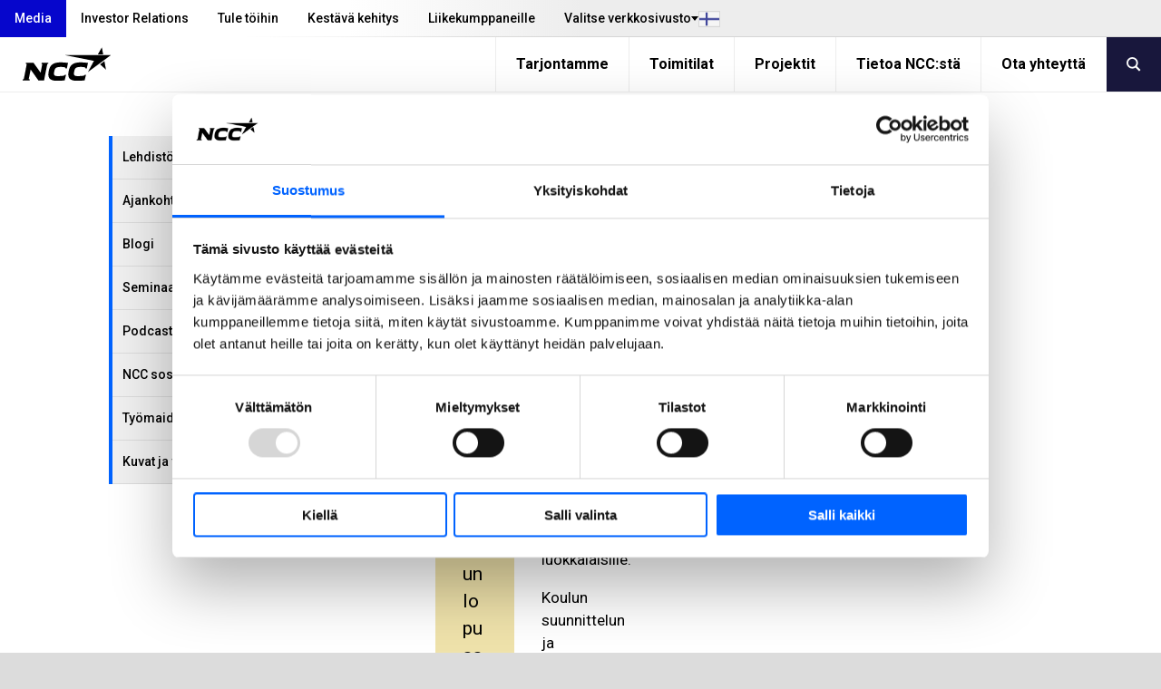

--- FILE ---
content_type: text/html; charset=utf-8
request_url: https://www.ncc.fi/media/pressrelease-container/2023/235a7400b295d8fb/
body_size: 13043
content:
<!DOCTYPE html>
<html lang="fi" prefix="og: http://ogp.me/ns#">
<!-- 1/20/2026 3:50:21 AM -->
    <head>
        <title>NCC:n rakentamalle Viialan yhten&#xE4;iskoululle my&#xF6;nnettiin Joutsenmerkki | NCC</title>
        
        
        

<meta http-equiv="X-UA-Compatible" content="IE=edge,chrome=1">
<meta charset="utf-8" />
<meta name="viewport" content="width=device-width, initial-scale=1">
<meta name="theme-color" content="#d6d6d6" />

    <meta name="google-site-verification" content="n4gNAUjficAWIn_1VH9fizlwdAA2-g1x7Dm8c_3S4Tc" />
<meta property="og:site_name" content="NCC" />
<meta property="og:type" content="website" />
<meta property="og:locale" content="fi" />
<meta property="og:url" content="https://www.ncc.fi/media/pressrelease-container/2023/235a7400b295d8fb/" />
    <meta property="twitter:title" content="NCC:n rakentamalle Viialan yhten&#xE4;iskoululle my&#xF6;nnettiin Joutsenmerkki"/>
    <meta property="og:title" content="NCC:n rakentamalle Viialan yhten&#xE4;iskoululle my&#xF6;nnettiin Joutsenmerkki" />
    <meta property="og:image" content="https://mb.cision.com/Public/197/3826117/b9e3ac7192d95eed_org.jpg" />
    <meta property="og:image:width" content="1170" />
    <meta property="og:image:height" content="515" />
    <meta property="twitter:description" content="Kes&#xE4;kuun lopussa valmistuneelle Viialan yhten&#xE4;iskoululle luovutetaan t&#xE4;n&#xE4;&#xE4;n Joutsenmerkki. Koulu on ensimm&#xE4;inen joutsenmerkitty koulu Pirkanmaalla ja vasta kuudes koko Suomessa. &#xA0;"/>
    <meta property="og:description" content="Kes&#xE4;kuun lopussa valmistuneelle Viialan yhten&#xE4;iskoululle luovutetaan t&#xE4;n&#xE4;&#xE4;n Joutsenmerkki. Koulu on ensimm&#xE4;inen joutsenmerkitty koulu Pirkanmaalla ja vasta kuudes koko Suomessa. &#xA0;" />
    <meta name="twitter:card" content="summary" />
    <meta name="twitter:site" content="@NCCyhtiot" />
    <meta property="fb:pages" content="180377918681455">

<meta content="474473" name="EPI.ID" />

<script type="application/ld+json">
    {
      "@context" : "https://schema.org",
      "@type" : "WebSite",
      "name" : "NCC",
      "url" : "https://www.ncc.fi/",
      "logo": "https://www.ncc.fi/content/gfx/logo.svg",
      "potentialAction": {
        "@type": "SearchAction",
        "target": {
          "@type": "EntryPoint",
          "urlTemplate": "https://www.ncc.fi/hae/?q={search_term_string}"
        },
        "query-input": "required name=search_term_string"
      }
    }
</script>
        

        <link rel="preconnect" href="https://fonts.googleapis.com">
        <link rel="preconnect" href="https://fonts.gstatic.com" crossorigin>
        <link href="https://fonts.googleapis.com/css2?family=Roboto:ital,wght@0,400;0,500;0,700;1,400;1,500;1,700&display=swap" rel="stylesheet">
        
        <link rel="preload" href="/content/assets/fonts/ncc-icons.woff" as="font" type="font/woff" crossorigin />
        <link rel="preload" href="/content/assets/fonts/icons.woff2" type="font/woff2" as="font" crossorigin />

        
        <link rel="canonical" href="https://www.ncc.fi/media/pressrelease-container/2023/235a7400b295d8fb/" />
        <link rel="shortcut icon" href="/favicon.ico" type="image/x-icon" />
        <link rel="apple-touch-icon" sizes="180x180" href="/apple-touch-icon.png">
        <link rel="icon" type="image/png" sizes="32x32" href="/favicon-32x32.png">
        <link rel="icon" type="image/png" sizes="16x16" href="/favicon-16x16.png">
        <link rel="manifest" href="/site.webmanifest">

        <link rel="stylesheet" type="text/css" href="/content/main.css?v=mhMJ8vszgiWHJo1K__s1BHuBY62fnyRs5fqUEumNAzk" />
        

            <script type="text/javascript">
                window.dataLayer = window.dataLayer || [];
                function gtag() { dataLayer.push(arguments); }
            </script>

        <script type="text/javascript">!function(T,l,y){var S=T.location,k="script",D="instrumentationKey",C="ingestionendpoint",I="disableExceptionTracking",E="ai.device.",b="toLowerCase",w="crossOrigin",N="POST",e="appInsightsSDK",t=y.name||"appInsights";(y.name||T[e])&&(T[e]=t);var n=T[t]||function(d){var g=!1,f=!1,m={initialize:!0,queue:[],sv:"5",version:2,config:d};function v(e,t){var n={},a="Browser";return n[E+"id"]=a[b](),n[E+"type"]=a,n["ai.operation.name"]=S&&S.pathname||"_unknown_",n["ai.internal.sdkVersion"]="javascript:snippet_"+(m.sv||m.version),{time:function(){var e=new Date;function t(e){var t=""+e;return 1===t.length&&(t="0"+t),t}return e.getUTCFullYear()+"-"+t(1+e.getUTCMonth())+"-"+t(e.getUTCDate())+"T"+t(e.getUTCHours())+":"+t(e.getUTCMinutes())+":"+t(e.getUTCSeconds())+"."+((e.getUTCMilliseconds()/1e3).toFixed(3)+"").slice(2,5)+"Z"}(),iKey:e,name:"Microsoft.ApplicationInsights."+e.replace(/-/g,"")+"."+t,sampleRate:100,tags:n,data:{baseData:{ver:2}}}}var h=d.url||y.src;if(h){function a(e){var t,n,a,i,r,o,s,c,u,p,l;g=!0,m.queue=[],f||(f=!0,t=h,s=function(){var e={},t=d.connectionString;if(t)for(var n=t.split(";"),a=0;a<n.length;a++){var i=n[a].split("=");2===i.length&&(e[i[0][b]()]=i[1])}if(!e[C]){var r=e.endpointsuffix,o=r?e.location:null;e[C]="https://"+(o?o+".":"")+"dc."+(r||"services.visualstudio.com")}return e}(),c=s[D]||d[D]||"",u=s[C],p=u?u+"/v2/track":d.endpointUrl,(l=[]).push((n="SDK LOAD Failure: Failed to load Application Insights SDK script (See stack for details)",a=t,i=p,(o=(r=v(c,"Exception")).data).baseType="ExceptionData",o.baseData.exceptions=[{typeName:"SDKLoadFailed",message:n.replace(/\./g,"-"),hasFullStack:!1,stack:n+"\nSnippet failed to load ["+a+"] -- Telemetry is disabled\nHelp Link: https://go.microsoft.com/fwlink/?linkid=2128109\nHost: "+(S&&S.pathname||"_unknown_")+"\nEndpoint: "+i,parsedStack:[]}],r)),l.push(function(e,t,n,a){var i=v(c,"Message"),r=i.data;r.baseType="MessageData";var o=r.baseData;return o.message='AI (Internal): 99 message:"'+("SDK LOAD Failure: Failed to load Application Insights SDK script (See stack for details) ("+n+")").replace(/\"/g,"")+'"',o.properties={endpoint:a},i}(0,0,t,p)),function(e,t){if(JSON){var n=T.fetch;if(n&&!y.useXhr)n(t,{method:N,body:JSON.stringify(e),mode:"cors"});else if(XMLHttpRequest){var a=new XMLHttpRequest;a.open(N,t),a.setRequestHeader("Content-type","application/json"),a.send(JSON.stringify(e))}}}(l,p))}function i(e,t){f||setTimeout(function(){!t&&m.core||a()},500)}var e=function(){var n=l.createElement(k);n.src=h;var e=y[w];return!e&&""!==e||"undefined"==n[w]||(n[w]=e),n.onload=i,n.onerror=a,n.onreadystatechange=function(e,t){"loaded"!==n.readyState&&"complete"!==n.readyState||i(0,t)},n}();y.ld<0?l.getElementsByTagName("head")[0].appendChild(e):setTimeout(function(){l.getElementsByTagName(k)[0].parentNode.appendChild(e)},y.ld||0)}try{m.cookie=l.cookie}catch(p){}function t(e){for(;e.length;)!function(t){m[t]=function(){var e=arguments;g||m.queue.push(function(){m[t].apply(m,e)})}}(e.pop())}var n="track",r="TrackPage",o="TrackEvent";t([n+"Event",n+"PageView",n+"Exception",n+"Trace",n+"DependencyData",n+"Metric",n+"PageViewPerformance","start"+r,"stop"+r,"start"+o,"stop"+o,"addTelemetryInitializer","setAuthenticatedUserContext","clearAuthenticatedUserContext","flush"]),m.SeverityLevel={Verbose:0,Information:1,Warning:2,Error:3,Critical:4};var s=(d.extensionConfig||{}).ApplicationInsightsAnalytics||{};if(!0!==d[I]&&!0!==s[I]){var c="onerror";t(["_"+c]);var u=T[c];T[c]=function(e,t,n,a,i){var r=u&&u(e,t,n,a,i);return!0!==r&&m["_"+c]({message:e,url:t,lineNumber:n,columnNumber:a,error:i}),r},d.autoExceptionInstrumented=!0}return m}(y.cfg);function a(){y.onInit&&y.onInit(n)}(T[t]=n).queue&&0===n.queue.length?(n.queue.push(a),n.trackPageView({})):a()}(window,document,{
src: "https://js.monitor.azure.com/scripts/b/ai.2.min.js", // The SDK URL Source
crossOrigin: "anonymous", 
cfg: { // Application Insights Configuration
    connectionString: 'InstrumentationKey=bd5aafa6-422c-4886-b5c9-3faf43f81770;IngestionEndpoint=https://westeurope-0.in.applicationinsights.azure.com/'
}});</script>
    </head>
    <body class="-grey  cisionnewsitempage" data-gr-c-s-loaded="true">
            <!-- Google Tag Manager (noscript) -->
            <noscript aria-label="GTM" role="complementary">
                <iframe sandbox="" src="https://www.googletagmanager.com/ns.html?id=GTM-KTLM3F"
                        height="0" width="0" style="display:none;visibility:hidden"></iframe>
            </noscript>
            <!-- End Google Tag Manager (noscript) -->
        

        <div aria-label="skip" role="navigation">
            <a href="#skip-to-content" tabindex="1" id="skip-link">Siirry sis&#xE4;lt&#xF6;&#xF6;n</a>
        </div>

        

        	    <div id="svelte-mobile-menu"
	        data-endpoint="/api2/navigation/"
	        data-breadcrumbs="24628.24629.454243.474473"
            data-searchUrl="/hae/"
	        data-placeholder="Haku"
        ></div>
	    <script>
	        function loadMobileMenu(breakpoint) {
	            if (!breakpoint.matches)
	                return;
	
	            var mobileMenuScriptTag = document.createElement('script');
	            mobileMenuScriptTag.type = 'text/javascript';
                mobileMenuScriptTag.src = '/content/svelte/mobile-menu/mobile-menu.js';
	
	            var mobileMenuStylesheetLink = document.createElement('link');
	            mobileMenuStylesheetLink.rel = 'stylesheet';
                mobileMenuStylesheetLink.href = '/content/svelte/mobile-menu/mobile-menu.css';
	
	            document.body.appendChild(mobileMenuScriptTag);
	            document.body.appendChild(mobileMenuStylesheetLink);
	        }
	
	        var mobileBreakpoint = window.matchMedia("(max-width: 991px)");
	        mobileBreakpoint.addListener(loadMobileMenu);
	        window.addEventListener('load', function () {
	            loadMobileMenu(mobileBreakpoint);
	        });
	    </script>


        <div class="body__inner outer-grid">
            
<header class="-full -subgrid site-header">


<nav class="-subgrid top-menu js-top-menu">
    <figure class="top-menu__gradient" aria-hidden="true"></figure>
    <menu class="top-menu__list">
        	    <li>
            <a class="top-menu__list-item active" href="/media/" rel="" >Media</a>
        </li>
	    <li>
            <a class="top-menu__list-item " href="https://www.ncc.com/investor-relations/" rel="" target=_blank>Investor Relations</a>
        </li>
	    <li>
            <a class="top-menu__list-item " href="/tule-toihin/" rel="" >Tule t&#xF6;ihin</a>
        </li>
	    <li>
            <a class="top-menu__list-item " href="/kestava-kehitys/" rel="" >Kest&#xE4;v&#xE4; kehitys</a>
        </li>
	    <li>
            <a class="top-menu__list-item " href="/liikekumppaneille/" rel="" >Liikekumppaneille</a>
        </li>

        

<li class="lang-dropdown">
    <button class="lang-dropdown__toggle-button"
        aria-expanded="false"
        aria-haspopup="true"
        aria-controls="lang-dropdown-list"
        js-lang-button
    >
        <span class="lang-dropdown__button-label">
            &#xA;Valitse verkkosivusto
        </span>
        <i class="icon__flag -fi" aria-hidden="true"></i>
    </button>
    <ul id="lang-dropdown-list" 
        class="lang-dropdown__menu" 
        js-lang-menu 
        aria-hidden="true"
    >
                <li>
                    <a 
                        class="lang-dropdown__menu-item current"
                        role="link"
                        aria-disabled="true"
                    >
                        Suomi
                        <i class="icon__flag -fi" aria-hidden="true"></i>
                    </a>
                </li>
                <li>
                    <a 
                        class="lang-dropdown__menu-item "
                        href="https://www.ncc.se/"
                        target="_blank"
                    >
                        Sverige
                        <i class="icon__flag -se" aria-hidden="true"></i>
                    </a>
                </li>
                <li>
                    <a 
                        class="lang-dropdown__menu-item "
                        href="https://www.ncc.no/"
                        target="_blank"
                    >
                        Norge
                        <i class="icon__flag -no" aria-hidden="true"></i>
                    </a>
                </li>
                <li>
                    <a 
                        class="lang-dropdown__menu-item "
                        href="https://www.ncc.dk/"
                        target="_blank"
                    >
                        Danmark
                        <i class="icon__flag -dk" aria-hidden="true"></i>
                    </a>
                </li>
                <li>
                    <a 
                        class="lang-dropdown__menu-item "
                        href="https://www.ncc.com/"
                        target="_blank"
                    >
                        English
                        <i class="icon__flag -uk" aria-hidden="true"></i>
                    </a>
                </li>
    </ul>
</li>


    </menu>
</nav>	
<nav class="mobile-menu">
    <a class="mobile-menu__logo" js-header-scroll href="/" width="95" height="54" aria-label="NCC logotyp, gå till startsidan"> <!-- måste översättas -->
        <img src="/content/gfx/logo.svg" alt="NCC Logo">
    </a>
    <button class="icon mobile-menu__button" js-toggle-mobile-menu>
        <i class="sidebar icon"></i>
    </button>
</nav>

	


<nav class="-subgrid service-menu js-service-menu">
    <menu class="service-menu__list">
        <li class="service-menu__logo">
            <a href="/" aria-label="NCC logotyp, gå till startsidan">
                <figure>
                    <img height="60" width="147" class="ui" src="/content/gfx/logo.svg" alt="NCC Logo">
                </figure>
            </a>
        </li>
        <li>
	        <a class="service-menu__list-item " href="/tarjontamme/">Tarjontamme</a>
        </li>
        <li>
	        <a class="service-menu__list-item " href="/toimitilat/">Toimitilat</a>
        </li>
        <li>
	        <a class="service-menu__list-item " href="/projektit/">Projektit</a>
        </li>
        <li>
	        <a class="service-menu__list-item " href="/tietoa-nccsta/">Tietoa NCC:st&#xE4;</a>
        </li>
        <li>
	        <a class="service-menu__list-item " href="/ota-yhteytta/">Ota yhteytt&#xE4;</a>
        </li>
                    <button class="service-menu__search-button" js-menu-search><i class="search link icon"></i></button>
    </ul>
</nav>

	<link rel="stylesheet" href="/Content/svelte/search-as-you-type-header/search-as-you-type-header.css">
	<script defer src="/Content/svelte/search-as-you-type-header/search-as-you-type-header.js"></script>

		<dialog id="header-search-dialog" class="header-search" js-header-search-dialog>
			<form aria-label="header-search" role="search" action="/hae/" method="get" _lpchecked="1">
				<input class="header-search__input" list="suggestions-header" type="text" id="queryInput-header" name="q" title="Haku" placeholder="Haku">
				<datalist id="suggestions-header"></datalist>
				<button aria-label="search" class="header-search__button">
					<i class="search icon"></i>
				</button>  
			</form>
					<div id="search-as-you-type__header"
						data-language="fi"
						data-endpoint="/api/search/sayt?query="
						data-category-heading-pages="Sivut osoitteessa ncc.fi"
						data-category-heading-news="Ajankohtaisia"
						data-category-heading-press="Lehdist&#xF6;tiedotteet"
						data-category-heading-jobs="Avoimet ty&#xF6;paikat&#xA;"
						data-category-heading-contacts="Yhteystiedot"
						data-category-heading-documents="Asiakirja"
						data-contact-email-text="L&#xE4;hett&#xE4;&#xE4; s&#xE4;hk&#xF6;postia"
						data-search-btn-text="N&#xE4;yt&#xE4; kaikki hakutulokset"
						data-search-url="/hae/?q="
						data-apply-date-text="Hakemuksen m&#xE4;&#xE4;r&#xE4;aika"
							data-endpoint-lang="fi">
					</div>
		</dialog>
</header>

<script>
	(function () {

	var suggestionList = document.getElementById('suggestions-header');

		function isIE() {
			var ua = navigator.userAgent;
			return ua.indexOf("MSIE ") > -1 || ua.indexOf("Trident/") > -1;
		}


        var queryInput = document.getElementById('queryInput-header');
        if (queryInput !== null) {
             queryInput.addEventListener(
                 'keyup',
                 function (e) {
                     if (e.target.value.length > (isIE() ? 1 : 2)) {
                         autocomplete(e.target.value);
                     } else {
                         suggestionList.innerHTML = '';
                     }
                 },
                 false
             );
        }

    function autocomplete(val) {
			try {
				var xhttp = new XMLHttpRequest();
				xhttp.onreadystatechange = function () {
					if (this.readyState == 4 && this.status == 200) {
						var hits = JSON.parse(this.responseText).hits;
						var suggestionsHtml = ''

						if (hits.length > 0) {
							for (var i = 0; i < hits.length; i++) {
								suggestionsHtml += '<option>' + hits[i].query + '</option>';
							}
							suggestionList.innerHTML = suggestionsHtml;
						}
					}
				};

				xhttp.open('GET', '/find_v2/_autocomplete?prefix=' + val + '&?size=5', true);
				xhttp.send();
			}
			catch (err) {
					console.error(err);
			}
    }
	})();
</script>
            

<article class="layout-grid -four -gap-XL no-hero" style="--section-ptop: 3rem;">
        <nav class="layout-grid__item -one -hidden-print">
            <ul class="accordion menu">
                
    <li class="item">
        <a class="item " href=/media/lehdistotiedotteet/>Lehdist&#xF6;tiedotteet</a>
    </li>



    <li class="item">
        <a class="item " href=/media/ajankohtaista/>Ajankohtaista</a>
    </li>



    <li class="item">
        <a class="item " href=/media/blog-beyond-construction/>Blogi</a>
    </li>



    <li class="item">
        <a class="item " href=/media/asiakastapahtumat/>Seminaarit ja webinaarit</a>
    </li>



    <li class="item">
        <a class="item " href=/media/podcastit/>Podcastit</a>
    </li>



    <li class="item">
        <div>
            <a class="title  " href=/media/ncc-sosiaalisessa-mediassa/>
                NCC sosiaalisessa mediassa
            </a>
            <i class="arrow-icon " aria-expanded="false" aria-controls="NCC sosiaalisessa mediassa-menu-items"></i>
        </div>
        <ul class="content menu " aria-expanded="false" id="NCC sosiaalisessa mediassa-menu-items">
                        <li>
                    <a class="item  child-item-no-icon" href=/media/ncc-sosiaalisessa-mediassa/instagram-bion-linkit/>Instagram bion linkit</a>
            </li>

        </ul>
    </li>



    <li class="item">
        <a class="item " href=/media/tyomaiden-verkkosivut/>Ty&#xF6;maiden verkkosivut</a>
    </li>



    <li class="item">
        <a class="item " href=/media/kuvat-ja-videot/>Kuvat ja videot</a>
    </li>



            </ul>
        </nav>
    <div class="layout-grid__item -three">
        <div class="articlepage layout-grid -twelve -gap-L ">

<div class="layout-grid__item -twelve">
    <div class="page-intro ">
        <div class="ui fluid card" id="skip-to-content">
            <div class="description">
                <h1 class="headline">
NCC:n rakentamalle Viialan yhtenäiskoululle myönnettiin Joutsenmerkki</h1>

<p>Kesäkuun lopussa valmistuneelle Viialan yhtenäiskoululle luovutetaan tänään Joutsenmerkki. Koulu on ensimmäinen joutsenmerkitty koulu Pirkanmaalla ja vasta kuudes koko Suomessa.  </p>            </div>
        </div>
    </div>
</div>
                <div class="layout-grid__item -eight -gap">
                    


                        <div class="wysiwyg-wrapper">
                            
<p><img alt="" src="https://mb.cision.com/Public/197/3826117/b9e3ac7192d95eed_800x800ar.jpg" /></p>

<p><span><span><span><span>Akaan Viialassa sijaitseva uusi yhten&auml;iskoulu on 750 oppilaan kolmekerroksinen koulu, johon on toteutettu uuden opetussuunnitelman mukaisesti muuntojoustavat tilat 0-9 luokkalaisille. </span></span></span></span></p>

<p><span><span><span><span>Koulun suunnittelun ja rakentamisen l&auml;ht&ouml;kohtana on ollut rakennuksen terveellisyys. Koulurakennus toteutettiin Joutsenmerkki-kriteerien lis&auml;ksi my&ouml;s TerveTalon, Kuivaketju10:n ja puhtausluokka P1 -kriteerist&ouml;jen mukaisesti.</span></span></span></span></p>

<p><span><span><span><span>&ndash; Joutsenmerkki-rakentaminen on meille NCC:ll&auml; tuttua, olemme aiemmin rakentaneet muun muassa joutsenmerkityn koulukampuksen Varkauteen sek&auml; useita joutsenmerkittyj&auml; kerrostaloja p&auml;&auml;kaupunkiseudulla. Silti jokainen kohde on uniikki ja Joutsenmerkin saaminen edellytt&auml;&auml; huolellista suunnittelua alusta alkaen, painottaa yksik&ouml;njohtaja <strong>Petri Moks&eacute;n</strong> NCC:lt&auml;. </span></span></span></span></p>

<p><span><span><span><span>Joutsenmerkin edellytyksen&auml; on tiukkojen kriteerien t&auml;ytt&auml;minen suunnittelup&ouml;yd&auml;lt&auml; rakennuksen viimeistelyyn. Kriteerist&ouml; on laadittu elinkaarin&auml;k&ouml;kulmasta tavoitteena varmistaa v&auml;h&auml;p&auml;&auml;st&ouml;isyys rakentamisen, k&auml;yt&ouml;n ja lopulta materiaalien kierr&auml;tyksen ajalta. Viihtyvyyteen kiinnitet&auml;&auml;n my&ouml;s huomiota, etenkin p&auml;iv&auml;nvalon m&auml;&auml;r&auml;n ja akustiikan osalta.</span></span></span></span></p>

<p><span><span><span><span>Merkin saamiseksi on t&auml;ytett&auml;v&auml; pakolliset vaatimukset ja ker&auml;tt&auml;v&auml; pisteit&auml; pistevaatimuksista. N&auml;m&auml; pistevaatimukset ovat valinnaisia toimenpiteit&auml;, joista rakentaja voi ker&auml;t&auml; vaaditun pistem&auml;&auml;r&auml;n haluamallaan tavalla. Painopisteit&auml; ovat energiatehokkuus, materiaalivalinnat, kemikaalit ja kiertotalous. Joutsenmerkin my&ouml;nt&auml;j&auml; Ymp&auml;rist&ouml;merkint&auml; Suomi Oy tarkistaa kaikkien vaatimusten t&auml;yttymisen ja suorittaa kohteessa tarkastusk&auml;yntej&auml; rakennushankkeen aikana.&nbsp;</span></span></span></span></p>

<p><span><span><span><span>&ndash; Kokemukset Joutsenmerkityist&auml; kouluista ovat olleet Suomessa hyvin positiivisia, ja ymp&auml;rist&ouml;hy&ouml;tyjen lis&auml;ksi tilojen viihtyisyytt&auml; on kiitelty. Hienoa, ett&auml; my&ouml;s Akaassa p&auml;&auml;tettiin panostaa n&auml;ihin. NCC:n kokemus Joutsenmerkityst&auml; rakentamisesta teki yhteisty&ouml;st&auml; eritt&auml;in sujuvaa, Ymp&auml;rist&ouml;merkint&auml; Suomen toimitusjohtaja <strong>Riikka Holopainen</strong> sanoo.</span></span></span></span></p>

<p><span><span><span><span>Joutsenmerkittyjen koulujen viihtyvyytt&auml; on tutkittu esimerkiksi vuonna 2022 julkaistussa kasvatustieteen <a href="https://joutsenmerkki.fi/tutkimus-joutsenmerkityssa-koulussa-viihdytaan-hyvin-laadukas-sisailma-edistaa-myos-oppimista/">gradussa</a>. Kyselyyn osallistuneet oppilaat ja opettajat kiitteliv&auml;t erityisesti sis&auml;ilman laatua ja tilojen valoisuutta, ja omasta koulusta oltiin my&ouml;s ylpeit&auml;. Viialan yhten&auml;iskoululla ensivaikutelma on samansuuntainen.</span></span></span></span></p>

<p><span><span><span><span>&ndash; Olemme &auml;&auml;rimm&auml;isen iloisia ja onnellisia uudesta koulurakennuksestamme. Iso kiitos kuuluu Akaan kaupungille, joka teki rohkean p&auml;&auml;t&ouml;ksen tavoitella Joutsenmerkki&auml;. On ollut hienoa tehd&auml; t&auml;t&auml; koulua yhdess&auml; ammattilaisten kanssa, Akaan tekninen toimi, NCC, Sitowise sek&auml; ISKU ja Ju-Ha Consulting ja monet muut ovat taanneet onnistuneen koulun rakentumisen. Se ammattiosaaminen, mik&auml; kaikilta l&ouml;ytyy vet&auml;&auml; hyvinkin n&ouml;yr&auml;ksi ja kiitolliseksi. Olemme onnekkaita, ett&auml; Viialan yhten&auml;iskoulun oppilaat ovat saaneet ansaitsemansa koulun, iloitsevat koulun rehtori <strong>Jenni Ristim&auml;ki</strong> ja vararehtori <strong>Kimmo Metsberg.</strong></span></span></span></span></p>

<p><span><span><span><span><strong>Lis&auml;tietoja:</strong><br />
Petri Moks&eacute;n, yksik&ouml;njohtaja, NCC, petri.moksen@ncc.fi, 050&nbsp;534 7257<br />
Merja Alastalo, viestint&auml;johtaja, NCC, <a href="mailto:merja.alastalo@ncc.fi">merja.alastalo@ncc.fi</a>, 050&nbsp;316 5887<br />
Riikka Holopainen, toimitusjohtaja, Ymp&auml;rist&ouml;merkint&auml; Suomi, <a href="mailto:riikka.holopainen@ecolabel.fi">riikka.holopainen@ecolabel.fi</a>, 040 5710 364</span></span></span></span></p>

<p><span><span><span><span><strong><span>NCC</span></strong><span> on johtavia rakennusalan yrityksi&auml; Pohjoismaissa. Hallitsemme monimutkaiset rakennusprosessit ja rakentamisen kautta vaikutamme my&ouml;nteisesti asiakkaisiimme ja yhteiskuntaan. Konsernimme toimialoja ovat rakennus- ja infrastruktuurihankkeet, asfaltin ja kiviainesten tuotanto sek&auml; kiinteist&ouml;kehitys. Vuonna 2022 NCC:n liikevaihto oli noin 54 miljardia Ruotsin kruunua ja ty&ouml;ntekij&ouml;it&auml; oli 12 500. NCC:n osake on noteerattu Tukholman p&ouml;rssiss&auml;.</span></span></span></span></span></p>

                        </div>
                    

                </div>
                <aside class="layout-grid__item -four -gap">
                    <div class="tag_ resolver_RelatedLinksBlock"> <div class="standard-card -theme-grey -no-shadow">
    <div class="standard-card__content">
        <div class="standard-card__header">Liitteet</div>
        <ul class="standard-card__description">
                        <li>
                            <a href="https://mb.cision.com/Main/197/3826117/2261363.pdf" rel="noopener noreferrer" target="_blank" title="Lehdist&#xF6;tiedote Viialan yhten&#xE4;iskoululle Joutsenmerkki">Lehdist&#xF6;tiedote Viialan yhten&#xE4;iskoululle Joutsenmerkki</a>
                        </li>
                        <li class="nobullet">
                            <a href="https://mb.cision.com/Public/197/3826117/b9e3ac7192d95eed_800x800ar.jpg" rel="noopener noreferrer" target="_blank" style="display: inherit">
                                <img class="ui fluid image" src="https://mb.cision.com/Public/197/3826117/b9e3ac7192d95eed_800x800ar.jpg" alt="Viialan yhten&#xE4;iskoulu" />
                            </a>
                        </li>

        </ul>
    </div>
</div></div>
                    

                </aside>
                <div class="layout-grid__item -twelve -gap">
                    

                        <div class="date">
                            <hr class="-grey"/>
                            <time datetime="2023-08-30T09:01:11">30.8.2023 9.01</time>
                            <hr class="-grey"/>
                        </div>
                </div>
        </div>
    </div>
</article>


                        
                
<footer class="-full footer">
        <form class="footer__search" method="get" aria-label="footer-search" role="search" action="/hae/">
            <div class="ui-container ">
                <h3>
                    <button type="submit">
                        <i class="search icon"></i>
                    </button>
                    Hae
                </h3>
                <div class="footer__search-wrapper">
                    <input list="suggestions-footer" type="text" id="queryInput-footer" name="q" title="Hae" required>
                    <datalist id="suggestions-footer"></datalist>
                </div>
            </div>
        </form>
    <div class="footer__link-container">
        <nav class="ui-container">
                <address class="footer__links contacts">
                    <h3>Ota yhteytt&#xE4;</h3>
                        <a href="tel:01050751" rel="">010 507 51</a>
                        <a href="mailto:viestit@ncc.fi" rel="">viestit@ncc.fi</a>
                </address>
            <div class="footer__links">
                	    <a class="item" href="/media/" rel="" >Media</a>
	    <a class="item" href="https://www.ncc.com/investor-relations/" rel="" target=_blank>Investor Relations</a>
	    <a class="item" href="/tule-toihin/" rel="" >Tule t&#xF6;ihin</a>
	    <a class="item" href="/kestava-kehitys/" rel="" >Kest&#xE4;v&#xE4; kehitys</a>
	    <a class="item" href="/liikekumppaneille/" rel="" >Liikekumppaneille</a>

            </div>
            <div class="footer__links">
                	    <a class="item" href="/tarjontamme/" rel="" >Tarjontamme</a>
	    <a class="item" href="/toimitilat/" rel="" >Toimitilat</a>
	    <a class="item" href="/projektit/" rel="" >Projektit</a>
	    <a class="item" href="/tietoa-nccsta/" rel="" >Tietoa NCC:st&#xE4;</a>
	    <a class="item" href="/ota-yhteytta/" rel="" >Ota yhteytt&#xE4;</a>

            </div>
            <div class="footer__links">
                        <a class="item" href="/media/tyomaiden-verkkosivut/" rel="" target="_top">Ty&#xF6;maat</a>
                        <a class="item" href="/kestava-kehitys/liiketoiminnan-eettisyys/ilmoita-rikkomuksista/" rel="">Ilmoita rikkomuksista</a>
                        <a class="item" href="/ota-yhteytta/tietoa-sivustosta/tietosuojaseloste/" rel="" target="_top">Tietoa GDPR</a>
                        <a class="item" href="/myncc/" rel="" target="_top">MyNCC</a>
                        <a class="item" href="https://blog.ncc.fi/" rel="">blog.ncc.fi</a>
            </div>
                <div class="footer__links social-media">
                        <a href="https://www.facebook.com/ncc.finland"><i class="icon facebook"></i>ncc.finland</a>
                        <a href="https://www.linkedin.com/company/ncc"><i class="icon linkedin"></i>ncc</a>
                        <a href="https://www.instagram.com/ncc_fi/"><i class="icon instagram"></i>ncc_fi</a>
                        <a href="http://youtube.com/nccyhtiot"><i class="icon youtube"></i>nccyhtiot</a>
                </div>
        </nav>
    </div>

    <div class="bottom-bar">
        <div class="ui-container">
            <div class="item menu left" style="font-family: Roboto,'Helvetica Neue',Arial,Helvetica,sans-serif!important;">© NCC 2026</div>
<div class="item menu right"><a href="/ota-yhteytta/tietoa-sivustosta/" style="font-family: Roboto,'Helvetica Neue',Arial,Helvetica,sans-serif!important;">Tietoa sivustosta</a></div>

        </div>
    </div>
</footer>

<script>
	(function () {

	var suggestionList = document.getElementById('suggestions-footer');

		function isIE() {
			var ua = navigator.userAgent;
			return ua.indexOf("MSIE ") > -1 || ua.indexOf("Trident/") > -1;
		}

    document.getElementById('queryInput-footer').addEventListener(
        'keyup',
        function (e) {
					if (e.target.value.length > (isIE() ? 1 : 2)) {
						autocomplete(e.target.value);
					} else {
						suggestionList.innerHTML = '';
					}
				},
        false
    );


    function autocomplete(val) {
			try {
				var xhttp = new XMLHttpRequest();
				xhttp.onreadystatechange = function () {
					if (this.readyState == 4 && this.status == 200) {
						var hits = JSON.parse(this.responseText).hits;
						var suggestionsHtml = ''

						if (hits.length > 0) {
							for (var i = 0; i < hits.length; i++) {
								suggestionsHtml += '<option>' + hits[i].query + '</option>';
							}
							suggestionList.innerHTML = suggestionsHtml;
						}
					}
				};

				xhttp.open('GET', '/find_v2/_autocomplete?prefix=' + val + '&?size=5', true);
				xhttp.send();
			}
			catch (err) {
					console.error(err);
			}
    }
	})();
</script>
            



        </div>


        <script src="/content/main.js?v=FzUuDo4uduVBCTBR5pX9FmyTK0695PK6m3fM5PbKz2E" async></script>
        <script defer="defer" src="/Util/Find/epi-util/find.js"></script>
<script>
document.addEventListener('DOMContentLoaded',function(){if(typeof FindApi === 'function'){var api = new FindApi();api.setApplicationUrl('/');api.setServiceApiBaseUrl('/find_v2/');api.processEventFromCurrentUri();api.bindWindowEvents();api.bindAClickEvent();api.sendBufferedEvents();}})
</script>

                    <script id="Cookiebot" src="https://consent.cookiebot.com/uc.js" data-cbid="6f3d805f-e836-4a49-b8b5-e2a6af094302" data-blockingmode="auto" type="text/javascript"></script>

        
            <!-- Google Tag Manager -->
            <script data-cookieconsent="ignore">
                window.addEventListener('load', function () {
                    (function (w, d, s, l, i) {
                        w[l] = w[l] || []; w[l].push({
                            'gtm.start':
                            new Date().getTime(), event: 'gtm.js'
                        }); var f = d.getElementsByTagName(s)[0],
                            j = d.createElement(s), dl = l != 'dataLayer' ? '&l=' + l : ''; j.async = true; j.src =
                                'https://www.googletagmanager.com/gtm.js?id=' + i + dl; f.parentNode.insertBefore(j, f);
                        })(window, document, 'script', 'dataLayer', 'GTM-KTLM3F');
                });
            </script>
            <!-- End Google Tag Manager -->
    </body>
</html>



